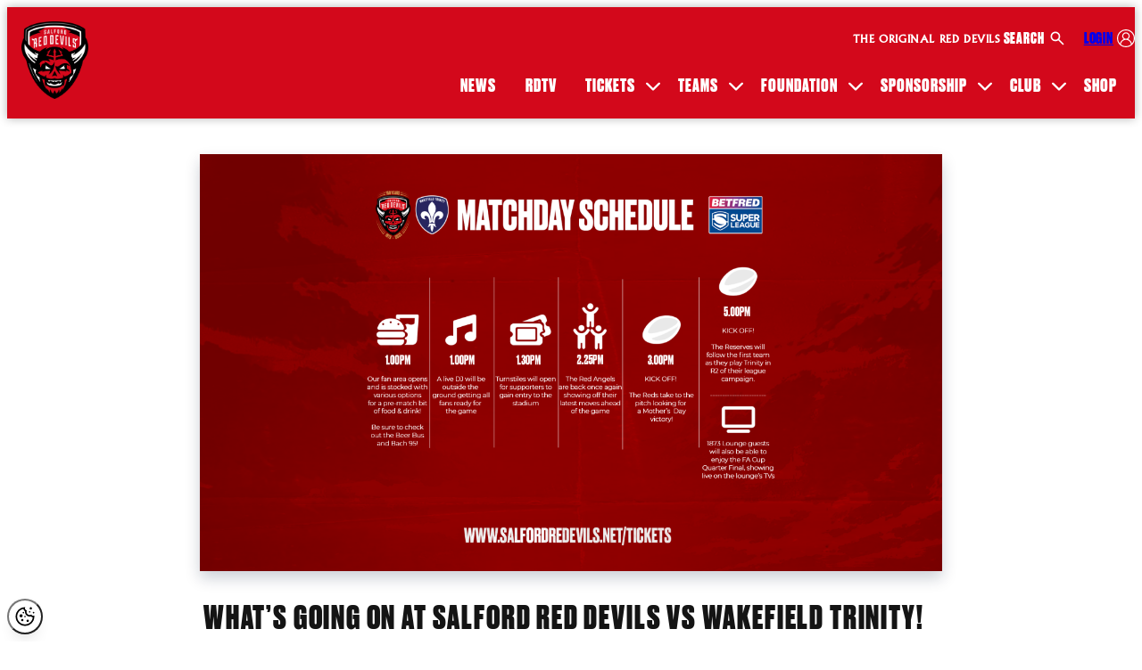

--- FILE ---
content_type: text/css; charset=UTF-8
request_url: https://www.salfordreddevils.com/_astro/index.DLCZOKjf.css
body_size: 6390
content:
.carousel-gallery-block{margin:var(--spacing-10) 0}.carousel-gallery-block .carousel-gallery-block__container{max-width:var(--container-width);margin:0 auto}.carousel-gallery-block.carousel-gallery-block--full-width .carousel-gallery-block__container{max-width:100%}.count-up-block .container{max-width:1440px;margin:0 auto}.count-up-block__grid{display:flex;flex-direction:column}@media screen and (min-width: 480px){.count-up-block__grid{display:grid;grid-template-columns:repeat(auto-fit,minmax(250px,1fr));gap:var(--spacing-10)}}.count-up-block__grid .counter{display:flex;flex-direction:column;align-items:center;text-align:center}.count-up-block__grid .counter h2,.count-up-block__grid .counter h3,.count-up-block__grid .counter h4,.count-up-block__grid .counter h5{font-size:var(--fs-fox)}.count-up-block__grid .counter .counter__number{font-size:var(--fs-dog);font-weight:700}.count-up-block__grid .counter .counter__number span{font-size:var(--fs-lion)}.faq-block{margin:40px 0}@media screen and (min-width: 1024px){.faq-block{margin:80px 0}}.faq-block a{color:var(--brand-1)}.faq-section .faq-section__question{display:flex;align-items:center;justify-content:space-between;background-color:var(--white);color:var(--black);padding:var(--spacing-1) var(--spacing-4);border-radius:var(--radius-16);margin-bottom:var(--spacing-4);cursor:pointer}.faq-section .faq-section__question h3{font-size:var(--fs-cheetah)}.faq-section .faq-section__question svg{height:1.7em;transition:all .35s var(--ease-1)}@media screen and (min-width: 1024px){.faq-section .faq-section__question svg{height:2.5em}}.faq-section .faq-section__question [class*=title]{margin:0}.faq-section .faq-section__answer{display:grid;transition:grid-template-rows .4s ease;grid-template-rows:0fr}.faq-section .faq-section__answer .answer-wrapper{overflow:hidden}.faq-section .faq-section__answer .aligncenter{margin:0 auto}.faq-section .faq-section__item--open .faq-section__answer{grid-template-rows:1fr;transition:grid-template-rows .4s ease;padding-bottom:var(--spacing-4)}.faq-section__answer table{width:100%}.faq-section__answer table,.faq-section__answer th,.faq-section__answer td{padding:8px 10px;border:1px solid}.faq-section__answer th{background-color:var(--brand-1);color:var(--white)}@media screen and (max-width: 600px){.faq-section__answer table{width:100%}.faq-section__answer thead,.faq-section__answer th{display:none}.faq-section__answer tr:nth-of-type(2n){background-color:inherit}.faq-section__answer tr td:first-child{background:#f0f0f0;font-weight:700;font-size:1.3em}.faq-section__answer tbody td{display:block;text-align:left}.faq-section__answer tbody td:before{content:attr(data-th);display:block}}.form-block{position:relative;padding:var(--spacing-10) var(--spacing-5);margin:0}.form-block.form-block--bg-image-yes{background:var(--backgroundImage);background-position:center;background-size:cover}.form-block.form-block--bg-image-yes:after{content:"";position:absolute;inset:0;z-index:var(--layer-1);background:#00000080}.form-block-form{position:relative;z-index:var(--layer-2);overflow:hidden;background-color:var(--grey-100);border-radius:var(--radius-2);margin:var(--spacing-5) 0;padding:var(--spacing-5)}.form-block-form .form-block-form__content{text-align:center}.form-block-form .gform_footer{float:right}.form-block--red .form-page,.form-block--red .form-block-form{background-color:var(--brand-1);color:var(--white)}.form-block--red .form-page .gravityform__button,.form-block--red .form-block-form .gravityform__button{background-color:var(--white);--btn-bg-colour-interactive: var(--black);--btn-text-colour: var(--black);--btn-text-colour-interactive: var(--white)}.form-block--black .form-page,.form-block--black .form-block-form{background-color:var(--brand-2);color:var(--white)}.form-block--red label,.form-block--black label{color:var(--white)}.form-block .gravityform{overflow:hidden}@media screen and (min-width: 1024px){.form-block .gravityform .advertising-end-date,.form-block .gravityform .advertising-start-date,.form-block .gravityform .half-column{grid-column:span 6}}.form-block .gravityform .form-page{list-style-type:none;background-color:var(--grey-100);border-radius:var(--radius-2);margin:var(--spacing-5) 0;padding:var(--spacing-5);display:flex;flex-wrap:wrap;gap:var(--spacing-2) var(--spacing-5);color:var(--black)}.form-block .gravityform .form-page>*{flex-basis:100%}@media screen and (min-width: 1024px){.form-block .gravityform .form-page{display:grid;grid-template-columns:repeat(6,1fr)}.form-block .gravityform .form-page>*{grid-column:1/-1}.form-block .gravityform .form-page .advertising-end-date,.form-block .gravityform .form-page .advertising-start-date,.form-block .gravityform .form-page .half-column{grid-column:span 3}}.form-block .gravityform .form-page .ginput_container input,.form-block .gravityform .form-page .ginput_container select,.form-block .gravityform .form-page .ginput_container textarea{border-color:color-mix(in srgb,var(--grey-300) 60%,var(--white));border-radius:var(--radius-2)}.form-block .gravityform .form-page .gfield_required{color:var(--brand-1);margin-left:var(--spacing-1)}.form-block .gravityform .form-page .section-header{font-size:var(--fs-dog)}.form-block .gravityform .form-page .days-selection input{display:none}.form-block .gravityform .form-page .days-selection ul{display:flex;flex-wrap:wrap;gap:var(--spacing-2)}.form-block .gravityform .form-page .days-selection li{flex:1;text-align:center}.form-block .gravityform .form-page .days-selection li>label{cursor:pointer;padding:var(--spacing-2) var(--spacing-4);background-color:var(--grey-200)}.form-block .gravityform .form-page .days-selection input:checked+label{background-color:var(--brand-1);color:var(--white)}.form-block .gravityform .form-page label.gfield_label{margin:0}.form-block .gravityform .form-page .gfield_description{margin-bottom:var(--spacing-4)}.form-block .gravityform .form-page .placement-options li{background-color:var(--white);padding:var(--spacing-5);margin-bottom:var(--spacing-5);align-items:flex-start;gap:var(--spacing-4);flex-wrap:wrap;border:2px solid var(--white)}@media screen and (min-width: 480px){.form-block .gravityform .form-page .placement-options li{flex-wrap:nowrap}}@media screen and (min-width: 768px){.form-block .gravityform .form-page .placement-options li{align-items:center}}.form-block .gravityform .form-page .placement-options li label{text-align:center;display:flex;flex-wrap:wrap;gap:var(--spacing-5);cursor:pointer}@media screen and (min-width: 480px){.form-block .gravityform .form-page .placement-options li label{text-align:left;align-items:center}}.form-block .gravityform .form-page .placement-options li label span{font-size:var(--fs-fox);margin-bottom:var(--spacing-2);display:block;line-height:1em}.form-block .gravityform .form-page .placement-options li label .option-description{flex:1 1 200px}.form-block .gravityform .form-page .placement-options li label .option-description div{font-weight:400}.form-block .gravityform .form-page .placement-options li label .option-image{flex:0 1 200px}.form-block .gravityform .form-page .placement-options li:has(input:checked){border-color:var(--brand-1);background-color:color-mix(in srgb,var(--brand-1) 10%,white)}.form-block .gravityform .form-page .advertising-start-date,.form-block .gravityform .form-page .advertising-end-date{flex:1 1 45%}@media screen and (min-width: 1024px){.form-block .gravityform .form-page .advertising-start-date,.form-block .gravityform .form-page .advertising-end-date{grid-column:span 3}}@media screen and (min-width: 1024px){.form-block .gravityform .form-page .half-column{grid-column:span 3}}.form-block .gravityform .form-page .section-header{margin-top:var(--spacing-5)}.yarl__fullsize{height:100%;width:100%}.yarl__relative{position:relative}.yarl__portal{inset:0;opacity:0;overflow:hidden;position:fixed;transition:opacity var(--yarl__fade_animation_duration,.25s) var(--yarl__fade_animation_timing_function,ease);z-index:var(--yarl__portal_zindex,9999)}.yarl__portal_open{opacity:1}.yarl__container{background-color:var(--yarl__container_background_color,var(--yarl__color_backdrop,#000));inset:0;outline:none;overflow:hidden;overscroll-behavior:var(--yarl__controller_overscroll_behavior,contain);position:absolute;touch-action:var(--yarl__controller_touch_action,none);-webkit-user-select:none;-moz-user-select:none;user-select:none}.yarl__carousel{align-content:center;align-items:stretch;display:flex;flex:0 0 auto;height:100%;justify-content:center;opacity:var(--yarl__pull_opacity,1);transform:translate(var(--yarl__swipe_offset,0),var(--yarl__pull_offset,0));width:calc(100% + (var(--yarl__carousel_slides_count) - 1)*(100% + var(--yarl__carousel_spacing_px, 0)*1px + var(--yarl__carousel_spacing_percent, 0)*1%))}.yarl__carousel_with_slides{-moz-column-gap:calc(var(--yarl__carousel_spacing_px, 0)*1px + 100/(var(--yarl__carousel_slides_count)*100 + (var(--yarl__carousel_slides_count) - 1)*var(--yarl__carousel_spacing_percent, 0))*var(--yarl__carousel_spacing_percent, 0)*1%);column-gap:calc(var(--yarl__carousel_spacing_px, 0)*1px + 100/(var(--yarl__carousel_slides_count)*100 + (var(--yarl__carousel_slides_count) - 1)*var(--yarl__carousel_spacing_percent, 0))*var(--yarl__carousel_spacing_percent, 0)*1%)}.yarl__flex_center{align-content:center;align-items:center;display:flex;justify-content:center}.yarl__slide{flex:1;overflow:hidden;padding:calc(var(--yarl__carousel_padding_px, 0)*1px + 100/(var(--yarl__carousel_slides_count)*100 + (var(--yarl__carousel_slides_count) - 1)*var(--yarl__carousel_spacing_percent, 0))*var(--yarl__carousel_padding_percent, 0)*1%);position:relative}[dir=rtl] .yarl__slide{--yarl__direction:-1}.yarl__slide_image{max-height:100%;max-width:100%;-o-object-fit:contain;object-fit:contain;touch-action:var(--yarl__controller_touch_action,none);-moz-user-select:none;user-select:none;-webkit-user-select:none;-webkit-touch-callout:none}.yarl__slide_image_cover{height:100%;-o-object-fit:cover;object-fit:cover;width:100%}.yarl__slide_image_loading{opacity:0}@media screen and (min-width:800px){.yarl__slide_wrapper:not(.yarl__slide_wrapper_interactive) .yarl__slide_image{-webkit-backface-visibility:hidden;-webkit-transform:translateZ(0);-webkit-transform-style:preserve-3d}}.yarl__slide_placeholder{left:50%;line-height:0;position:absolute;top:50%;transform:translate(-50%) translateY(-50%)}.yarl__slide_loading{animation:yarl__delayed_fadein 1s linear;color:var(--yarl__slide_icon_loading_color,var(--yarl__color_button,hsla(0,0%,100%,.8)))}.yarl__slide_loading line{animation:yarl__stroke_opacity 1s linear infinite}.yarl__slide_loading line:first-of-type{animation-delay:-1.875s}.yarl__slide_loading line:nth-of-type(2){animation-delay:-1.75s}.yarl__slide_loading line:nth-of-type(3){animation-delay:-1.625s}.yarl__slide_loading line:nth-of-type(4){animation-delay:-1.5s}.yarl__slide_loading line:nth-of-type(5){animation-delay:-1.375s}.yarl__slide_loading line:nth-of-type(6){animation-delay:-1.25s}.yarl__slide_loading line:nth-of-type(7){animation-delay:-1.125s}.yarl__slide_loading line:nth-of-type(8){animation-delay:-1s}.yarl__slide_error{color:var(--yarl__slide_icon_error_color,red);height:var(--yarl__slide_icon_error_size,48px);width:var(--yarl__slide_icon_error_size,48px)}@media (prefers-reduced-motion){.yarl__portal,.yarl__slide{transition:unset}.yarl__slide_loading,.yarl__slide_loading line{animation:unset}}.yarl__toolbar{display:flex;justify-content:flex-end;inset:0 0 auto auto;padding:var(--yarl__toolbar_padding,8px);position:absolute}[dir=rtl] .yarl__toolbar{inset:0 auto auto 0}.yarl__icon{height:var(--yarl__icon_size,32px);width:var(--yarl__icon_size,32px)}.yarl__button{-webkit-appearance:none;-moz-appearance:none;appearance:none;background-color:var(--yarl__button_background_color,transparent);border:var(--yarl__button_border,0);color:var(--yarl__color_button,hsla(0,0%,100%,.8));cursor:pointer;filter:var(--yarl__button_filter,drop-shadow(2px 2px 2px rgba(0,0,0,.8)));line-height:0;margin:var(--yarl__button_margin,0);outline:none;padding:var(--yarl__button_padding,8px);-webkit-tap-highlight-color:transparent}.yarl__button:focus{color:var(--yarl__color_button_active,#fff)}.yarl__button:focus:not(:focus-visible){color:var(--yarl__color_button,hsla(0,0%,100%,.8))}.yarl__button:focus-visible{color:var(--yarl__color_button_active,#fff)}@media (hover:hover){.yarl__button:focus-visible:hover,.yarl__button:focus:hover,.yarl__button:hover{color:var(--yarl__color_button_active,#fff)}}.yarl__button:disabled{color:var(--yarl__color_button_disabled,hsla(0,0%,100%,.4));cursor:default}.yarl__navigation_next,.yarl__navigation_prev{padding:var(--yarl__navigation_button_padding,24px 16px);position:absolute;top:50%;transform:translateY(-50%)}.yarl__navigation_prev{left:0}[dir=rtl] .yarl__navigation_prev{left:unset;right:0;transform:translateY(-50%) rotate(180deg)}.yarl__navigation_next{right:0}[dir=rtl] .yarl__navigation_next{left:0;right:unset;transform:translateY(-50%) rotate(180deg)}.yarl__no_scroll{height:100%;overflow:hidden;overscroll-behavior:none}@keyframes yarl__delayed_fadein{0%{opacity:0}80%{opacity:0}to{opacity:1}}@keyframes yarl__stroke_opacity{0%{stroke-opacity:1}to{stroke-opacity:.125}}.yarl__slide_captions_container{background:var(--yarl__slide_captions_container_background,rgba(0,0,0,.5));left:var(--yarl__slide_captions_container_left,0);padding:var(--yarl__slide_captions_container_padding,16px);position:absolute;right:var(--yarl__slide_captions_container_right,0);-webkit-transform:translateZ(0)}.yarl__slide_title{color:var(--yarl__slide_title_color,#fff);font-size:var(--yarl__slide_title_font_size,125%);font-weight:var(--yarl__slide_title_font_weight,bolder);max-width:calc(100% - var(--yarl__toolbar_width, 0px));overflow:hidden;text-overflow:ellipsis;white-space:nowrap}.yarl__slide_title_container{top:var(--yarl__slide_title_container_top,0)}.yarl__slide_description{display:-webkit-box;-webkit-hyphens:auto;hyphens:auto;overflow:hidden;-webkit-box-orient:vertical;-webkit-line-clamp:var(--yarl__slide_description_max_lines,3);color:var(--yarl__slide_description_color,#fff);text-align:var(--yarl__slide_description_text_align,start)}.yarl__slide_description_container{bottom:var(--yarl__slide_description_container_bottom,0)}.gallery-block .container{max-width:var(--container-width);margin:0 auto}.gallery-block.gallery-block--full-width .container{max-width:100%;padding:0}.gallery-grid{display:flex;flex-direction:column;gap:20px;padding-bottom:20px}.gallery-grid .gatsby-image-wrapper{border-radius:var(--radius-16);aspect-ratio:1/1}@media screen and (min-width: 480px){.gallery-grid{display:grid;grid-template-columns:repeat(auto-fit,minmax(150px,1fr));align-content:center}}.gallery-grid.gallery-grid--type-grid-one .gallery-image:nth-child(2) .gatsby-image-wrapper{aspect-ratio:670/325}@media screen and (min-width: 480px){.gallery-grid.gallery-grid--type-grid-one{grid-template-columns:repeat(2,1fr)}.gallery-grid.gallery-grid--type-grid-one .gallery-image:nth-of-type(2){grid-column:1/3}.gallery-grid.gallery-grid--type-grid-one .gallery-image:nth-of-type(3){grid-row:1/2}}@media screen and (min-width: 768px){.gallery-grid.gallery-grid--type-grid-one{grid-template-columns:repeat(4,1fr)}.gallery-grid.gallery-grid--type-grid-one .gallery-image:nth-of-type(2){grid-column:2/4}.gallery-grid.gallery-grid--type-grid-one .gallery-image:nth-of-type(3){grid-row:initial}}.gallery-grid.gallery-grid--type-grid-two .gallery-image:nth-child(1) .gatsby-image-wrapper{aspect-ratio:670/325}@media screen and (min-width: 480px){.gallery-grid.gallery-grid--type-grid-two{grid-template-columns:repeat(2,1fr)}.gallery-grid.gallery-grid--type-grid-two .gallery-image:nth-of-type(1){grid-column:1/3}.gallery-grid.gallery-grid--type-grid-two .gallery-image:nth-of-type(2){grid-column:1/3;grid-row:2/4}}@media screen and (min-width: 768px){.gallery-grid.gallery-grid--type-grid-two{grid-template-columns:repeat(4,1fr)}.gallery-grid.gallery-grid--type-grid-two .gallery-image:nth-of-type(1){grid-column:1/3}.gallery-grid.gallery-grid--type-grid-two .gallery-image:nth-of-type(2){grid-column:3/5;grid-row:1/3}}.gallery-grid.gallery-grid--type-grid-two.gallery-grid--direction-right .gallery-image:nth-child(1) .gatsby-image-wrapper{aspect-ratio:1/1}.gallery-grid.gallery-grid--type-grid-two.gallery-grid--direction-right .gallery-image:nth-child(2) .gatsby-image-wrapper{aspect-ratio:670/325}@media screen and (min-width: 480px){.gallery-grid.gallery-grid--type-grid-two.gallery-grid--direction-right{grid-template-columns:repeat(2,1fr)}.gallery-grid.gallery-grid--type-grid-two.gallery-grid--direction-right .gallery-image:nth-of-type(1){grid-column:1/3;grid-row:1/3}.gallery-grid.gallery-grid--type-grid-two.gallery-grid--direction-right .gallery-image:nth-of-type(2){grid-column:1/3;grid-row:3/4}}@media screen and (min-width: 768px){.gallery-grid.gallery-grid--type-grid-two.gallery-grid--direction-right{grid-template-columns:repeat(4,1fr)}.gallery-grid.gallery-grid--type-grid-two.gallery-grid--direction-right .gallery-image:nth-of-type(1){grid-column:1/3;grid-row:1/3}.gallery-grid.gallery-grid--type-grid-two.gallery-grid--direction-right .gallery-image:nth-of-type(2){grid-column:3/5;grid-row:1/2}.gallery-grid.gallery-grid--type-grid-two.gallery-grid--direction-right .gallery-image:nth-of-type(3),.gallery-grid.gallery-grid--type-grid-two.gallery-grid--direction-right .gallery-image:nth-of-type(4){grid-row:2/3}}@media screen and (min-width: 480px){.gallery-grid.gallery-grid--type-grid-Three{grid-template-columns:repeat(2,1fr)}.gallery-grid.gallery-grid--type-grid-Three .gallery-image:nth-of-type(1){grid-column:1/3;grid-row:2/4}}@media screen and (min-width: 768px){.gallery-grid.gallery-grid--type-grid-Three{grid-template-columns:repeat(4,1fr)}.gallery-grid.gallery-grid--type-grid-Three .gallery-image:nth-of-type(1){grid-column:1/3;grid-row:1/3}}@media screen and (min-width: 480px){.gallery-grid.gallery-grid--type-grid-Three.gallery-grid--direction-right{grid-template-columns:repeat(2,1fr)}.gallery-grid.gallery-grid--type-grid-Three.gallery-grid--direction-right .gallery-image:nth-of-type(1){grid-column:1/3;grid-row:2/4}}@media screen and (min-width: 768px){.gallery-grid.gallery-grid--type-grid-Three.gallery-grid--direction-right{grid-template-columns:repeat(4,1fr)}.gallery-grid.gallery-grid--type-grid-Three.gallery-grid--direction-right .gallery-image:nth-of-type(1){grid-column:3/5;grid-row:1/3}}@media screen and (min-width: 480px){.gallery-grid.gallery-grid--type-grid-four{grid-template-columns:repeat(2,1fr)}.gallery-grid.gallery-grid--type-grid-four .gallery-image:nth-of-type(3){grid-column:1/3;grid-row:3/5}}@media screen and (min-width: 768px){.gallery-grid.gallery-grid--type-grid-four{grid-template-columns:repeat(4,1fr)}.gallery-grid.gallery-grid--type-grid-four .gallery-image:nth-of-type(3){grid-column:2/4;grid-row:1/3}}.gallery-block--lightbox .gallery-image{cursor:zoom-in}.gallery-block--large-thumbnails{--breakout-size: calc((var(--container-width) - var(--container-news-width)) / 2)}.gallery-block--large-thumbnails .gallery-image{position:relative}.gallery-block--large-thumbnails .gallery-image img{display:block}.gallery-block--large-thumbnails .gallery-image .enlarge-icon{--size: 48px;position:absolute;bottom:var(--spacing-5);left:var(--spacing-5);width:var(--size);height:var(--size);padding:var(--spacing-2);border-radius:50%;background-color:#0000004d}.gallery-block--large-thumbnails .gallery-image .enlarge-icon svg{fill:var(--white)}.gallery-block--large-thumbnails .gallery-large-thumbnail .gallery-image{box-shadow:var(--shadow-3);transition:all .25s var(--ease-1)}.gallery-block--large-thumbnails .gallery-large-thumbnail .gallery-image:hover,.gallery-block--large-thumbnails .gallery-large-thumbnail .gallery-image:focus{box-shadow:var(--shadow-4)}@media screen and (max-width: 1024px){.gallery-block--large-thumbnails .gallery-large-thumbnail{display:grid;grid-template-columns:40px 60px 1fr 60px 40px;grid-template-rows:auto auto auto;gap:0 var(--spacing-4);margin-bottom:var(--spacing-10)}.gallery-block--large-thumbnails .gallery-large-thumbnail .image-number{font-size:80px;font-family:var(--font-heading-alt);color:var(--brand-1)}.gallery-block--large-thumbnails .gallery-large-thumbnail .image-number-mobile{display:block;grid-column:2/3;grid-row:1/2;border-left:1px solid var(--brand-1);padding-left:var(--spacing-2);margin-bottom:-12px;line-height:1}.gallery-block--large-thumbnails .gallery-large-thumbnail .image-number-desktop{display:none}.gallery-block--large-thumbnails .gallery-large-thumbnail .image-caption-wrap{grid-column:2/4;grid-row:3/4}.gallery-block--large-thumbnails .gallery-large-thumbnail .image-caption-wrap .image-caption{border-left:1px solid var(--brand-1);border-bottom:1px solid var(--brand-1);padding-left:var(--spacing-2);padding-top:var(--spacing-3);margin-top:0}.gallery-block--large-thumbnails .gallery-large-thumbnail .gallery-image{grid-column:1/-1;grid-row:2/3}.gallery-block--large-thumbnails .gallery-large-thumbnail:nth-of-type(2n) .image-number-mobile{grid-column:4/5;border-left:none;border-right:1px solid var(--brand-1);padding-left:0;padding-right:var(--spacing-2)}.gallery-block--large-thumbnails .gallery-large-thumbnail:nth-of-type(2n) .image-caption-wrap{grid-column:3/5;grid-row:3/4}.gallery-block--large-thumbnails .gallery-large-thumbnail:nth-of-type(2n) .image-caption-wrap .image-caption{border-left:none;border-right:1px solid var(--brand-1);border-bottom:1px solid var(--brand-1);padding-left:0;padding-right:var(--spacing-2);padding-top:var(--spacing-3)}}@media screen and (max-width: 768px){.gallery-block--large-thumbnails .gallery-large-thumbnail .image-caption-wrap{grid-column:2/6}.gallery-block--large-thumbnails .gallery-large-thumbnail:nth-of-type(2n) .image-number-mobile{grid-column:4/5}.gallery-block--large-thumbnails .gallery-large-thumbnail:nth-of-type(2n) .image-caption-wrap{grid-column:1/5}}@media screen and (max-width: 480px){.gallery-block--large-thumbnails .gallery-large-thumbnail .image-number-mobile{grid-column:1/3}.gallery-block--large-thumbnails .gallery-large-thumbnail .image-caption-wrap{grid-column:1/6}.gallery-block--large-thumbnails .gallery-large-thumbnail:nth-of-type(2n) .image-number-mobile{grid-column:4/6;text-align:right}.gallery-block--large-thumbnails .gallery-large-thumbnail:nth-of-type(2n) .image-caption-wrap{grid-column:1/6}}@media screen and (min-width: 1024px){.gallery-block--large-thumbnails .gallery-large-thumbnail{display:flex;gap:var(--spacing-4);margin-bottom:var(--spacing-8)}.gallery-block--large-thumbnails .gallery-large-thumbnail .image-number-mobile{display:none}.gallery-block--large-thumbnails .gallery-large-thumbnail .image-number-desktop{display:block}.gallery-block--large-thumbnails .gallery-large-thumbnail .image-number{font-size:var(--fs-hippo);font-family:var(--font-heading-alt);color:var(--brand-1)}.gallery-block--large-thumbnails .gallery-large-thumbnail .image-caption-wrap{order:0;width:100%;max-width:calc(var(--breakout-size) - var(--spacing-4));border-top:1px solid var(--brand-1);padding-top:var(--spacing-1)}}.gallery-block--large-thumbnails .gallery-grid,.gallery-block--large-thumbnails .gallery-slider{margin-top:var(--spacing-4)}@media screen and (min-width: 1024px){.gallery-block--large-thumbnails .gallery-grid,.gallery-block--large-thumbnails .gallery-slider{margin-left:var(--breakout-size)}}.gallery-block--large-thumbnails .gallery-slider li{padding:0}.yarl__container{background:#000000bf}.popup-wrapper{display:none;position:fixed;background-color:#0003;z-index:-1;inset:0}.popup-wrapper.show{display:flex;justify-content:center;align-items:center;z-index:var(--layer-important)}.popup-wrapper.hide{display:none}.popup-wrapper .show>.popup{display:block}.popup-wrapper .hide>.popup{display:none}.show>.popup{display:block}.hide>.popup{display:none}.popup.popup--youtube{position:relative;max-width:90vw;max-height:calc(100vh - 1rem);width:100%;background-color:var(--white);box-shadow:0 0 12px #00000080;color:var(--white);padding:0;overflow-y:auto;scrollbar-width:thin}.popup.popup--youtube h2,.popup.popup--youtube h3{color:var(--white)}.popup.popup--youtube .close-btn{width:1.5rem;height:1.5rem;position:absolute;top:1rem;right:1rem;cursor:pointer;z-index:var(--layer-important)}.popup.popup--youtube .close-btn .inline-svg,.popup.popup--youtube .close-btn svg{width:inherit;height:inherit;filter:var(--drop-shadow-3)}.popup.popup--youtube .close-btn svg path{fill:var(--white);transition:.4s 0s ease}.popup.popup--youtube .close-btn:hover svg path{fill:var(--black)}.popup .popup-content{height:inherit;position:relative;z-index:10;color:var(--white);padding:0;display:flex;flex-direction:column;justify-content:center;overflow-y:auto;scrollbar-width:thin;scrollbar-color:black transparent;max-height:calc(100svh - 1rem);width:100%}@supports not (max-height: calc(100svh - 1rem)){.popup .popup-content{max-height:calc(90vh - 1rem)}}.popup .popup-content p:has(+p){margin-bottom:.5rem}.popup-item-form{position:relative;z-index:var(--layer-2);background-color:var(--grey-100);border-radius:var(--radius-2);overflow:auto}@media screen and (min-width: 768px){.popup-item-form{display:flex}}.popup-item-form>*{flex:1 1 45%}.popup-item-form-wrapper{padding:var(--spacing-10) var(--spacing-10) var(--spacing-20)}@media screen and (min-width: 1024px){.popup-item-form-wrapper{padding:var(--spacing-10) var(--spacing-15) var(--spacing-10) var(--spacing-15)}}.popup-item-form .aside-image{position:relative;display:none}@media screen and (min-width: 768px){.popup-item-form .aside-image{display:block}}.popup-item-form .aside-image picture{position:absolute;inset:0}.popup-item-form .aside-image img{display:block;height:100%;object-fit:cover}.popup-item-form .gform_wrapper .gform_fields{display:flex;flex-wrap:wrap}.popup-item-form .gform_wrapper .gform_fields>*{flex:1 1 35ch}.popup-item-form .gform_wrapper .gform_fields .gravityform__field__textarea,.popup-item-form .gform_wrapper .gform_fields .gravityform__field__consent{flex:1 1 100%}.popup-item-form .gform_wrapper label{color:var(--black);margin-bottom:.25rem}.popup-item-form .gform_wrapper label .gfield_required{margin-left:2px}.popup-item-form .gform_wrapper .gfield input.gravityform__field__input{border-color:var(--grey-200);font-size:var(--fs-body-cat)}.popup-item-form .form-block-form__content{text-align:center}.popup-item-form .gform_footer{float:right}.popup-item-form.popup-item-form--red{background-color:var(--brand-1);color:var(--white)}.popup-item-form.popup-item-form--red .gravityform__button{background-color:var(--white);--btn-bg-colour-interactive: var(--black);--btn-text-colour: var(--black);--btn-text-colour-interactive: var(--white)}.popup-item-form.popup-item-form--black{background-color:var(--brand-2);color:var(--white)}.popup-item-form.popup-item-form--red label,.popup-item-form.popup-item-form--black label{color:var(--white)}.rdtv-preview-link{position:relative}.rdtv-preview-link img{display:block}.rdtv-preview-link .rdtv-preview-link__play-button{position:absolute;left:0;right:0;top:50%;transform:translateY(-50%);font-size:var(--fs-elephant);color:var(--white);text-align:center;text-shadow:0px 3px 6px rgba(0,0,0,.49);transition:all .25s var(--ease-1);cursor:pointer}.rdtv-preview-link .rdtv-preview-link__play-button svg{fill:var(--white);width:var(--fs-elephant);height:var(--fs-elephant)}.rdtv-preview-link .rdtv-preview-link__play-button i{cursor:pointer}.rdtv-preview-link .rdtv-preview-link__play-button.playing{display:none}@media screen and (min-width: 1024px){.text-image-block{padding:20px 0}.text-image-block.text-image-block--left .text-image-block__image{order:-1}}.text-image-block .container{display:flex;flex-direction:column}@media screen and (min-width: 1024px){.text-image-block .container{display:grid;grid-template-columns:repeat(2,1fr);gap:var(--spacing-8);align-content:center;align-items:center}}.text-block-wrapper{height:100%}.text-block{margin:40px 0;display:flex;flex-direction:column;height:100%}.text-block .text-block-buttons{margin-top:auto}@media screen and (min-width: 1024px){.text-block{margin:40px 0;text-align:left}}.text-block.text-block-context--multi{margin:0;padding-block:var(--spacing-4)}.text-block .aligncenter{margin:0 auto;padding-left:500px}.text-block h1,.text-block h2,.text-block h3,.text-block h4,.text-block h5,.text-block h6{color:var(--brand-1)}.text-block p>a.button{margin:0}.text-block p:has(>a.button){margin-bottom:2rem}.text-block .youtube-video{aspect-ratio:16/9;width:100%}.text-block .container>:first-child:has(strong:first-child){margin-bottom:var(--spacing-4)}.text-block .container>:first-child strong:first-child:has(p){color:var(--brand-1);font-family:var(--font-heading);font-weight:700;line-height:1.3;letter-spacing:var(--font-letterspacing-32);text-transform:uppercase;font-size:var(--fs-fox)}.text-block .table-wrapper{background-color:var(--brand-3);width:100%;overflow-x:auto;margin-bottom:2rem;padding:1rem;scrollbar-width:thin;scrollbar-color:black transparent}@media screen and (min-width: 1024px){.text-block .table-wrapper{padding:2rem}}.text-block table{width:100%!important;margin:0 auto;table-layout:auto}.text-block th,.text-block td{text-align:center;text-transform:uppercase;color:var(--brand-4);font-size:var(--fs-coyote)}@media screen and (min-width: 768px){.text-block th,.text-block td{font-size:var(--fs-fox)}}.text-block thead,.text-block tr{border-bottom:1px solid var(--brand-4)}.text-block tbody th{width:fit-content}.text-block th{padding:1rem;font-family:var(--font-heading);line-height:1.3;letter-spacing:var(--font-letterspacing-32)}@media screen and (min-width: 1024px){.text-block th{padding:1.5rem 1rem}}.text-block th span{font-size:.75em;display:block;margin-top:.25rem}.text-block td{padding:.5rem;color:var(--brand-1);vertical-align:middle;font-weight:800;font-family:var(--font-body)}.text-block td span{font-size:.75em;display:block;color:var(--brand-4);font-family:var(--font-body);margin-top:.5em}.text-block h2~h3,.text-block h2~h4{margin-top:1.5rem}.text-block ul{list-style-type:none;margin-left:0}.text-block ul li{display:flex;align-items:center;margin-bottom:.5em}.text-block ul li:before{content:url("data:image/svg+xml,%3csvg%20width='17'%20height='20'%20viewBox='0%200%2017%2020'%20fill='%23d3081b'%20xmlns='http://www.w3.org/2000/svg'%20transform='rotate(90)'%20%3e%3cpath%20d='M15.9759%2012.1475C16.044%2012.0905%2016.0952%2011.9179%2016.0679%2011.835C15.8582%2011.2187%2015.6246%2010.6109%2015.3996%2010.0015C15.1029%209.19867%2014.8046%208.39586%2014.5079%207.59305C14.4363%207.40141%2014.4874%207.29437%2014.6835%207.29264C14.9819%207.28919%2015.2785%207.29264%2015.5769%207.28574C15.669%207.28401%2015.761%207.25639%2015.9128%207.23049C14.3562%204.78925%2012.832%202.3998%2011.3078%200.0103589C11.289%200.0224442%2011.2702%200.0328031%2011.2498%200.0448884C11.2498%200.0966827%2011.2396%200.150204%2011.2498%200.198545C11.4476%200.990998%2011.6522%201.78%2011.8465%202.57245C12.2489%204.22124%2012.6495%205.87175%2013.0468%207.52054C13.3093%208.61167%2013.5736%209.7028%2013.8208%2010.7974C13.8464%2010.9096%2013.7816%2011.0667%2013.7202%2011.1772C13.6674%2011.2704%2013.5583%2011.3274%2013.4747%2011.3982C12.0954%2012.5774%2010.7179%2013.7583%209.33857%2014.934C9.25332%2015.0065%209.14421%2015.048%209.00952%2015.1239C8.99588%2014.9547%208.98053%2014.8408%208.98053%2014.7269C8.98053%2012.4652%208.98053%2010.2035%208.98053%207.9418C8.98053%207.51478%209.17262%207.29725%209.5568%207.28919C9.81936%207.28401%209.85686%207.24257%209.79378%206.96806C9.66932%206.42422%209.53463%205.88384%209.39994%205.34518C9.19876%204.53546%208.98906%203.72919%208.78958%202.91775C8.59351%202.12357%208.41109%201.32766%208.21502%200.533482C8.17922%200.386731%208.10931%200.250339%208.036%200.0569738C7.98656%200.160562%207.9661%200.188186%207.95758%200.220989C7.7922%200.892589%207.62853%201.56419%207.46656%202.23579C7.1%203.74646%206.73514%205.25712%206.37029%206.76779C6.28618%207.11309%206.40609%207.28689%206.73003%207.28919C7.09318%207.29264%207.10852%207.30473%207.11023%207.70009C7.11193%2010.0516%207.11364%2012.4047%207.11193%2014.7562C7.11193%2014.8719%207.07442%2014.9893%207.04544%2015.1567C6.90905%2015.0497%206.82039%2014.9841%206.73685%2014.9133C5.29959%2013.6841%203.86575%2012.4514%202.42509%2011.2238C2.28017%2011.1013%202.22731%2010.9649%202.26994%2010.7784C2.33643%2010.4901%202.40122%2010.2%202.47282%209.91171C2.84961%208.37687%203.23152%206.84203%203.6066%205.30719C4.00726%203.66704%204.40621%202.02688%204.80005%200.385005C4.82392%200.286595%204.80346%200.176101%204.80346%200C4.67218%200.195092%204.58352%200.322851%204.49998%200.45579C3.89985%201.39499%203.30483%202.33765%202.70299%203.27513C1.90338%204.5251%201.10036%205.77162%200.300745%207.02159C0.183105%207.20459%200.218909%207.27883%200.42691%207.28401C0.733797%207.28919%201.03898%207.28401%201.34587%207.28574C1.61695%207.28746%201.67833%207.38069%201.58456%207.6483C1.46521%207.98496%201.34246%208.3199%201.218%208.65311C0.842912%209.66482%200.471238%2010.6783%200.0876295%2011.6848C-0.00784649%2011.9351%200.0296619%2012.0992%200.234253%2012.2632C0.953733%2012.8381%201.66298%2013.4303%202.37735%2014.0155C3.89132%2015.2552%205.40359%2016.4965%206.92098%2017.7292C6.97554%2017.7741%207.01134%2017.8224%207.04033%2017.8725L7.04033%2019.5459C7.04033%2019.8481%207.18354%2020%207.47338%2020H8.58499C8.88335%2020%209.03338%2019.8481%209.03338%2019.5459L9.03339%2017.9381C9.07089%2017.8431%209.13398%2017.7603%209.22775%2017.6826C10.7315%2016.4602%2012.2267%2015.2293%2013.7253%2014C14.4789%2013.3819%2015.2342%2012.769%2015.9793%2012.1406L15.9759%2012.1475Z'%20fill='%23d3081b'/%3e%3c/svg%3e");position:relative;margin-right:.5rem;height:1.2em}.faq-block:has(~.text-block){margin-bottom:20px}.faq-block~.text-block{margin-top:20px}.post-main__article .text-block .container{padding-inline:0}.post-main__article .text-block .container h2,.post-main__article .text-block .container h3,.post-main__article .text-block .container h4,.post-main__article .text-block .container h5{color:var(--black)}.text-block-buttons .center{display:flex;justify-content:center}.text-block-buttons .right{display:flex;justify-content:right}@media screen and (max-width: 768px){.text-block.text-block-context--multi{text-align:center}}.styled-hr{width:100%;margin:2rem 0;position:relative;display:flex;justify-content:center;align-items:center;gap:1rem;max-width:var(--container-width);margin:auto}.styled-hr:before,.styled-hr:after{content:"";display:inline-flex;position:relative;height:1px;background-color:var(--brand-1);flex:1}.styled-hr img{width:32px;max-width:32px}


--- FILE ---
content_type: application/javascript; charset=UTF-8
request_url: https://www.salfordreddevils.com/_astro/index.Dieo7DrJ.js
body_size: 353
content:
import{r as n}from"./index.C9rmetsa.js";function a(e){return e&&e.__esModule&&Object.prototype.hasOwnProperty.call(e,"default")?e.default:e}function f(e){if(e.__esModule)return e;var o=e.default;if(typeof o=="function"){var t=function r(){return this instanceof r?Reflect.construct(o,arguments,this.constructor):o.apply(this,arguments)};t.prototype=o.prototype}else t={};return Object.defineProperty(t,"__esModule",{value:!0}),Object.keys(e).forEach(function(r){var u=Object.getOwnPropertyDescriptor(e,r);Object.defineProperty(t,r,u.get?u:{enumerable:!0,get:function(){return e[r]}})}),t}var c=n();const p=a(c);export{p as R,f as a,a as g,c as r};


--- FILE ---
content_type: application/javascript; charset=UTF-8
request_url: https://www.salfordreddevils.com/_astro/header.astro_astro_type_script_index_0_lang.BvLTTK4X.js
body_size: 366
content:
import{a as n,i as h}from"./nanoContext.Dya_aEum.js";document.addEventListener("DOMContentLoaded",function(){const s=document.querySelector(".off-canvas-button"),o=document.getElementById("toggleSearchButton"),l=document.getElementById("searchBar"),i=document.getElementById("searchInput"),a=document.getElementById("searchButton"),d=`
    <svg xmlns="http://www.w3.org/2000/svg" width="20" height="20" viewBox="0 -960 960 960">
        <path
            d="M784-120 532-372q-30 24-69 38t-83 14q-109 0-184.5-75.5T120-580t75.5-184.5T380-840t184.5 75.5T640-580q0 44-14 83t-38 69l252 252zM380-400q75 0 127.5-52.5T560-580t-52.5-127.5T380-760t-127.5 52.5T200-580t52.5 127.5T380-400"
            fill="white"></path>
    </svg>
`,u=`
    <svg xmlns="http://www.w3.org/2000/svg" width="20" height="20" viewBox="0 -960 960 960">
        <path d="m256-200-56-56 224-224-224-224 56-56 224 224 224-224 56 56-224 224 224 224-56 56-224-224z" fill="white" />
    </svg>
`;n.subscribe(e=>{if(e){l.style.display="block";let t=o.querySelector("svg");t.outerHTML=u}else{l.style.display="none";let t=o.querySelector("svg");t.outerHTML=d}}),o.addEventListener("click",function(){n.get()?n.set(!1):n.set(!0)});const r=e=>{e&&e.preventDefault();const t=i.value.trim();if(t){const c=`/search/?s=${encodeURIComponent(t)}`;window.location.href=c}};if(i.addEventListener("keypress",function(e){e.key==="Enter"&&r(e)}),a.addEventListener("click",function(e){r(e)}),s.style.display="block",s.addEventListener("click",()=>{h.set(!0)}),document.cookie.split("; ").find(e=>e.startsWith("woocommerce_cart_hash="))?.split("=")[1]){let e=document.querySelector("#login-link"),t=e.querySelector(".login"),c=e.querySelector(".my-account");t.style.display="none",c.style.display="block"}});
